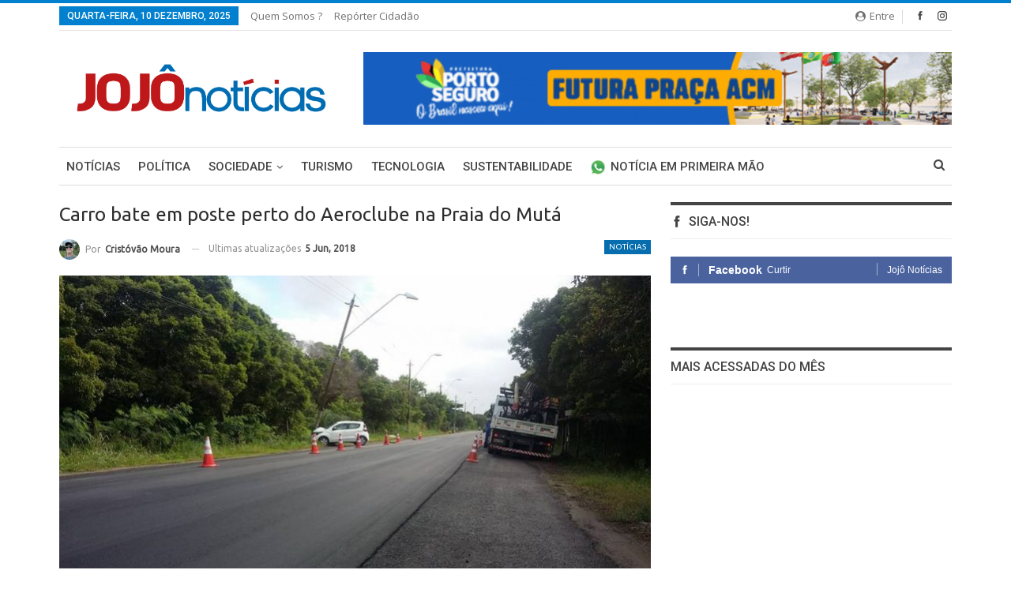

--- FILE ---
content_type: text/html; charset=UTF-8
request_url: https://jojonoticias.com.br/noticias/carro-bate-em-poste-perto-do-aeroclube-na-praia-do-muta/
body_size: 75584
content:
	<!DOCTYPE html>
		<!--[if IE 8]>
	<html class="ie ie8" lang="pt-PT"> <![endif]-->
	<!--[if IE 9]>
	<html class="ie ie9" lang="pt-PT"> <![endif]-->
	<!--[if gt IE 9]><!-->
<html lang="pt-PT"> <!--<![endif]-->
	<head>
				<meta charset="UTF-8">
		<meta http-equiv="X-UA-Compatible" content="IE=edge">
		<meta name="viewport" content="width=device-width, initial-scale=1.0">
		<link rel="pingback" href="https://jojonoticias.com.br/xmlrpc.php"/>

		<meta name='robots' content='index, follow, max-image-preview:large, max-snippet:-1, max-video-preview:-1' />
	<style>img:is([sizes="auto" i], [sizes^="auto," i]) { contain-intrinsic-size: 3000px 1500px }</style>
	
	<!-- This site is optimized with the Yoast SEO plugin v21.7 - https://yoast.com/wordpress/plugins/seo/ -->
	<title>Carro bate em poste perto do Aeroclube na Praia do Mutá - Jojô Notícias</title>
	<link rel="canonical" href="https://jojonoticias.com.br/noticias/carro-bate-em-poste-perto-do-aeroclube-na-praia-do-muta/" />
	<meta property="og:locale" content="pt_PT" />
	<meta property="og:type" content="article" />
	<meta property="og:title" content="Carro bate em poste perto do Aeroclube na Praia do Mutá - Jojô Notícias" />
	<meta property="og:description" content="Quem passou pela manhã dessa terça-feira, 5 de maio, pela Praia do Mutá, na Orla Norte de Porto Seguro, pôde perceber um acidente de um Fiat Uno com um poste. A equipe da Engelmig, terceirizada da Coelba, cercou o local e estava fazendo reparos, uma vez que o poste pode, a qualquer momento, despencar e [&hellip;]" />
	<meta property="og:url" content="https://jojonoticias.com.br/noticias/carro-bate-em-poste-perto-do-aeroclube-na-praia-do-muta/" />
	<meta property="og:site_name" content="Jojô Notícias" />
	<meta property="article:published_time" content="2018-06-05T13:17:22+00:00" />
	<meta property="article:modified_time" content="2018-06-05T13:18:03+00:00" />
	<meta property="og:image" content="https://jojonoticias.com.br/wp-content/uploads/2018/06/carro-bate.jpg" />
	<meta property="og:image:width" content="960" />
	<meta property="og:image:height" content="720" />
	<meta property="og:image:type" content="image/jpeg" />
	<meta name="author" content="Cristóvão Moura" />
	<meta name="twitter:card" content="summary_large_image" />
	<meta name="twitter:label1" content="Escrito por" />
	<meta name="twitter:data1" content="Cristóvão Moura" />
	<script type="application/ld+json" class="yoast-schema-graph">{"@context":"https://schema.org","@graph":[{"@type":"WebPage","@id":"https://jojonoticias.com.br/noticias/carro-bate-em-poste-perto-do-aeroclube-na-praia-do-muta/","url":"https://jojonoticias.com.br/noticias/carro-bate-em-poste-perto-do-aeroclube-na-praia-do-muta/","name":"Carro bate em poste perto do Aeroclube na Praia do Mutá - Jojô Notícias","isPartOf":{"@id":"https://jojonoticias.com.br/#website"},"primaryImageOfPage":{"@id":"https://jojonoticias.com.br/noticias/carro-bate-em-poste-perto-do-aeroclube-na-praia-do-muta/#primaryimage"},"image":{"@id":"https://jojonoticias.com.br/noticias/carro-bate-em-poste-perto-do-aeroclube-na-praia-do-muta/#primaryimage"},"thumbnailUrl":"https://jojonoticias.com.br/wp-content/uploads/2018/06/carro-bate.jpg","datePublished":"2018-06-05T13:17:22+00:00","dateModified":"2018-06-05T13:18:03+00:00","author":{"@id":"https://jojonoticias.com.br/#/schema/person/3043d3bd926b0b9d5d737e04bb14cd6a"},"breadcrumb":{"@id":"https://jojonoticias.com.br/noticias/carro-bate-em-poste-perto-do-aeroclube-na-praia-do-muta/#breadcrumb"},"inLanguage":"pt-PT","potentialAction":[{"@type":"ReadAction","target":["https://jojonoticias.com.br/noticias/carro-bate-em-poste-perto-do-aeroclube-na-praia-do-muta/"]}]},{"@type":"ImageObject","inLanguage":"pt-PT","@id":"https://jojonoticias.com.br/noticias/carro-bate-em-poste-perto-do-aeroclube-na-praia-do-muta/#primaryimage","url":"https://jojonoticias.com.br/wp-content/uploads/2018/06/carro-bate.jpg","contentUrl":"https://jojonoticias.com.br/wp-content/uploads/2018/06/carro-bate.jpg","width":"960","height":"720"},{"@type":"BreadcrumbList","@id":"https://jojonoticias.com.br/noticias/carro-bate-em-poste-perto-do-aeroclube-na-praia-do-muta/#breadcrumb","itemListElement":[{"@type":"ListItem","position":1,"name":"Início","item":"https://jojonoticias.com.br/"},{"@type":"ListItem","position":2,"name":"Carro bate em poste perto do Aeroclube na Praia do Mutá"}]},{"@type":"WebSite","@id":"https://jojonoticias.com.br/#website","url":"https://jojonoticias.com.br/","name":"Jojô Notícias","description":"O Portal de notícias de Porto Seguro","potentialAction":[{"@type":"SearchAction","target":{"@type":"EntryPoint","urlTemplate":"https://jojonoticias.com.br/?s={search_term_string}"},"query-input":"required name=search_term_string"}],"inLanguage":"pt-PT"},{"@type":"Person","@id":"https://jojonoticias.com.br/#/schema/person/3043d3bd926b0b9d5d737e04bb14cd6a","name":"Cristóvão Moura","image":{"@type":"ImageObject","inLanguage":"pt-PT","@id":"https://jojonoticias.com.br/#/schema/person/image/","url":"https://secure.gravatar.com/avatar/2cf597ca9c7f428cbe50699b33685b8de9c93c6e515c8738fce6fddb9e2e33a1?s=96&d=mm&r=g","contentUrl":"https://secure.gravatar.com/avatar/2cf597ca9c7f428cbe50699b33685b8de9c93c6e515c8738fce6fddb9e2e33a1?s=96&d=mm&r=g","caption":"Cristóvão Moura"},"url":"https://jojonoticias.com.br/author/cristovaomoura/"}]}</script>
	<!-- / Yoast SEO plugin. -->


<link rel='dns-prefetch' href='//www.googletagmanager.com' />
<link rel='dns-prefetch' href='//fonts.googleapis.com' />
<link rel="alternate" type="application/rss+xml" title="Jojô Notícias &raquo; Feed" href="https://jojonoticias.com.br/feed/" />
<link rel="alternate" type="application/rss+xml" title="Jojô Notícias &raquo; Feed de comentários" href="https://jojonoticias.com.br/comments/feed/" />
<link rel="alternate" type="application/rss+xml" title="Feed de comentários de Jojô Notícias &raquo; Carro bate em poste perto do Aeroclube na Praia do Mutá" href="https://jojonoticias.com.br/noticias/carro-bate-em-poste-perto-do-aeroclube-na-praia-do-muta/feed/" />
<link rel="alternate" type="application/rss+xml" title="Jojô Notícias &raquo; Stories Feed" href="https://jojonoticias.com.br/web-stories/feed/"><script type="text/javascript">
/* <![CDATA[ */
window._wpemojiSettings = {"baseUrl":"https:\/\/s.w.org\/images\/core\/emoji\/16.0.1\/72x72\/","ext":".png","svgUrl":"https:\/\/s.w.org\/images\/core\/emoji\/16.0.1\/svg\/","svgExt":".svg","source":{"concatemoji":"https:\/\/jojonoticias.com.br\/wp-includes\/js\/wp-emoji-release.min.js?ver=6.8.3"}};
/*! This file is auto-generated */
!function(s,n){var o,i,e;function c(e){try{var t={supportTests:e,timestamp:(new Date).valueOf()};sessionStorage.setItem(o,JSON.stringify(t))}catch(e){}}function p(e,t,n){e.clearRect(0,0,e.canvas.width,e.canvas.height),e.fillText(t,0,0);var t=new Uint32Array(e.getImageData(0,0,e.canvas.width,e.canvas.height).data),a=(e.clearRect(0,0,e.canvas.width,e.canvas.height),e.fillText(n,0,0),new Uint32Array(e.getImageData(0,0,e.canvas.width,e.canvas.height).data));return t.every(function(e,t){return e===a[t]})}function u(e,t){e.clearRect(0,0,e.canvas.width,e.canvas.height),e.fillText(t,0,0);for(var n=e.getImageData(16,16,1,1),a=0;a<n.data.length;a++)if(0!==n.data[a])return!1;return!0}function f(e,t,n,a){switch(t){case"flag":return n(e,"\ud83c\udff3\ufe0f\u200d\u26a7\ufe0f","\ud83c\udff3\ufe0f\u200b\u26a7\ufe0f")?!1:!n(e,"\ud83c\udde8\ud83c\uddf6","\ud83c\udde8\u200b\ud83c\uddf6")&&!n(e,"\ud83c\udff4\udb40\udc67\udb40\udc62\udb40\udc65\udb40\udc6e\udb40\udc67\udb40\udc7f","\ud83c\udff4\u200b\udb40\udc67\u200b\udb40\udc62\u200b\udb40\udc65\u200b\udb40\udc6e\u200b\udb40\udc67\u200b\udb40\udc7f");case"emoji":return!a(e,"\ud83e\udedf")}return!1}function g(e,t,n,a){var r="undefined"!=typeof WorkerGlobalScope&&self instanceof WorkerGlobalScope?new OffscreenCanvas(300,150):s.createElement("canvas"),o=r.getContext("2d",{willReadFrequently:!0}),i=(o.textBaseline="top",o.font="600 32px Arial",{});return e.forEach(function(e){i[e]=t(o,e,n,a)}),i}function t(e){var t=s.createElement("script");t.src=e,t.defer=!0,s.head.appendChild(t)}"undefined"!=typeof Promise&&(o="wpEmojiSettingsSupports",i=["flag","emoji"],n.supports={everything:!0,everythingExceptFlag:!0},e=new Promise(function(e){s.addEventListener("DOMContentLoaded",e,{once:!0})}),new Promise(function(t){var n=function(){try{var e=JSON.parse(sessionStorage.getItem(o));if("object"==typeof e&&"number"==typeof e.timestamp&&(new Date).valueOf()<e.timestamp+604800&&"object"==typeof e.supportTests)return e.supportTests}catch(e){}return null}();if(!n){if("undefined"!=typeof Worker&&"undefined"!=typeof OffscreenCanvas&&"undefined"!=typeof URL&&URL.createObjectURL&&"undefined"!=typeof Blob)try{var e="postMessage("+g.toString()+"("+[JSON.stringify(i),f.toString(),p.toString(),u.toString()].join(",")+"));",a=new Blob([e],{type:"text/javascript"}),r=new Worker(URL.createObjectURL(a),{name:"wpTestEmojiSupports"});return void(r.onmessage=function(e){c(n=e.data),r.terminate(),t(n)})}catch(e){}c(n=g(i,f,p,u))}t(n)}).then(function(e){for(var t in e)n.supports[t]=e[t],n.supports.everything=n.supports.everything&&n.supports[t],"flag"!==t&&(n.supports.everythingExceptFlag=n.supports.everythingExceptFlag&&n.supports[t]);n.supports.everythingExceptFlag=n.supports.everythingExceptFlag&&!n.supports.flag,n.DOMReady=!1,n.readyCallback=function(){n.DOMReady=!0}}).then(function(){return e}).then(function(){var e;n.supports.everything||(n.readyCallback(),(e=n.source||{}).concatemoji?t(e.concatemoji):e.wpemoji&&e.twemoji&&(t(e.twemoji),t(e.wpemoji)))}))}((window,document),window._wpemojiSettings);
/* ]]> */
</script>
<style id='wp-emoji-styles-inline-css' type='text/css'>

	img.wp-smiley, img.emoji {
		display: inline !important;
		border: none !important;
		box-shadow: none !important;
		height: 1em !important;
		width: 1em !important;
		margin: 0 0.07em !important;
		vertical-align: -0.1em !important;
		background: none !important;
		padding: 0 !important;
	}
</style>
<link rel='stylesheet' id='wp-block-library-css' href='https://jojonoticias.com.br/wp-includes/css/dist/block-library/style.min.css?ver=6.8.3' type='text/css' media='all' />
<style id='classic-theme-styles-inline-css' type='text/css'>
/*! This file is auto-generated */
.wp-block-button__link{color:#fff;background-color:#32373c;border-radius:9999px;box-shadow:none;text-decoration:none;padding:calc(.667em + 2px) calc(1.333em + 2px);font-size:1.125em}.wp-block-file__button{background:#32373c;color:#fff;text-decoration:none}
</style>
<style id='global-styles-inline-css' type='text/css'>
:root{--wp--preset--aspect-ratio--square: 1;--wp--preset--aspect-ratio--4-3: 4/3;--wp--preset--aspect-ratio--3-4: 3/4;--wp--preset--aspect-ratio--3-2: 3/2;--wp--preset--aspect-ratio--2-3: 2/3;--wp--preset--aspect-ratio--16-9: 16/9;--wp--preset--aspect-ratio--9-16: 9/16;--wp--preset--color--black: #000000;--wp--preset--color--cyan-bluish-gray: #abb8c3;--wp--preset--color--white: #ffffff;--wp--preset--color--pale-pink: #f78da7;--wp--preset--color--vivid-red: #cf2e2e;--wp--preset--color--luminous-vivid-orange: #ff6900;--wp--preset--color--luminous-vivid-amber: #fcb900;--wp--preset--color--light-green-cyan: #7bdcb5;--wp--preset--color--vivid-green-cyan: #00d084;--wp--preset--color--pale-cyan-blue: #8ed1fc;--wp--preset--color--vivid-cyan-blue: #0693e3;--wp--preset--color--vivid-purple: #9b51e0;--wp--preset--gradient--vivid-cyan-blue-to-vivid-purple: linear-gradient(135deg,rgba(6,147,227,1) 0%,rgb(155,81,224) 100%);--wp--preset--gradient--light-green-cyan-to-vivid-green-cyan: linear-gradient(135deg,rgb(122,220,180) 0%,rgb(0,208,130) 100%);--wp--preset--gradient--luminous-vivid-amber-to-luminous-vivid-orange: linear-gradient(135deg,rgba(252,185,0,1) 0%,rgba(255,105,0,1) 100%);--wp--preset--gradient--luminous-vivid-orange-to-vivid-red: linear-gradient(135deg,rgba(255,105,0,1) 0%,rgb(207,46,46) 100%);--wp--preset--gradient--very-light-gray-to-cyan-bluish-gray: linear-gradient(135deg,rgb(238,238,238) 0%,rgb(169,184,195) 100%);--wp--preset--gradient--cool-to-warm-spectrum: linear-gradient(135deg,rgb(74,234,220) 0%,rgb(151,120,209) 20%,rgb(207,42,186) 40%,rgb(238,44,130) 60%,rgb(251,105,98) 80%,rgb(254,248,76) 100%);--wp--preset--gradient--blush-light-purple: linear-gradient(135deg,rgb(255,206,236) 0%,rgb(152,150,240) 100%);--wp--preset--gradient--blush-bordeaux: linear-gradient(135deg,rgb(254,205,165) 0%,rgb(254,45,45) 50%,rgb(107,0,62) 100%);--wp--preset--gradient--luminous-dusk: linear-gradient(135deg,rgb(255,203,112) 0%,rgb(199,81,192) 50%,rgb(65,88,208) 100%);--wp--preset--gradient--pale-ocean: linear-gradient(135deg,rgb(255,245,203) 0%,rgb(182,227,212) 50%,rgb(51,167,181) 100%);--wp--preset--gradient--electric-grass: linear-gradient(135deg,rgb(202,248,128) 0%,rgb(113,206,126) 100%);--wp--preset--gradient--midnight: linear-gradient(135deg,rgb(2,3,129) 0%,rgb(40,116,252) 100%);--wp--preset--font-size--small: 13px;--wp--preset--font-size--medium: 20px;--wp--preset--font-size--large: 36px;--wp--preset--font-size--x-large: 42px;--wp--preset--spacing--20: 0.44rem;--wp--preset--spacing--30: 0.67rem;--wp--preset--spacing--40: 1rem;--wp--preset--spacing--50: 1.5rem;--wp--preset--spacing--60: 2.25rem;--wp--preset--spacing--70: 3.38rem;--wp--preset--spacing--80: 5.06rem;--wp--preset--shadow--natural: 6px 6px 9px rgba(0, 0, 0, 0.2);--wp--preset--shadow--deep: 12px 12px 50px rgba(0, 0, 0, 0.4);--wp--preset--shadow--sharp: 6px 6px 0px rgba(0, 0, 0, 0.2);--wp--preset--shadow--outlined: 6px 6px 0px -3px rgba(255, 255, 255, 1), 6px 6px rgba(0, 0, 0, 1);--wp--preset--shadow--crisp: 6px 6px 0px rgba(0, 0, 0, 1);}:where(.is-layout-flex){gap: 0.5em;}:where(.is-layout-grid){gap: 0.5em;}body .is-layout-flex{display: flex;}.is-layout-flex{flex-wrap: wrap;align-items: center;}.is-layout-flex > :is(*, div){margin: 0;}body .is-layout-grid{display: grid;}.is-layout-grid > :is(*, div){margin: 0;}:where(.wp-block-columns.is-layout-flex){gap: 2em;}:where(.wp-block-columns.is-layout-grid){gap: 2em;}:where(.wp-block-post-template.is-layout-flex){gap: 1.25em;}:where(.wp-block-post-template.is-layout-grid){gap: 1.25em;}.has-black-color{color: var(--wp--preset--color--black) !important;}.has-cyan-bluish-gray-color{color: var(--wp--preset--color--cyan-bluish-gray) !important;}.has-white-color{color: var(--wp--preset--color--white) !important;}.has-pale-pink-color{color: var(--wp--preset--color--pale-pink) !important;}.has-vivid-red-color{color: var(--wp--preset--color--vivid-red) !important;}.has-luminous-vivid-orange-color{color: var(--wp--preset--color--luminous-vivid-orange) !important;}.has-luminous-vivid-amber-color{color: var(--wp--preset--color--luminous-vivid-amber) !important;}.has-light-green-cyan-color{color: var(--wp--preset--color--light-green-cyan) !important;}.has-vivid-green-cyan-color{color: var(--wp--preset--color--vivid-green-cyan) !important;}.has-pale-cyan-blue-color{color: var(--wp--preset--color--pale-cyan-blue) !important;}.has-vivid-cyan-blue-color{color: var(--wp--preset--color--vivid-cyan-blue) !important;}.has-vivid-purple-color{color: var(--wp--preset--color--vivid-purple) !important;}.has-black-background-color{background-color: var(--wp--preset--color--black) !important;}.has-cyan-bluish-gray-background-color{background-color: var(--wp--preset--color--cyan-bluish-gray) !important;}.has-white-background-color{background-color: var(--wp--preset--color--white) !important;}.has-pale-pink-background-color{background-color: var(--wp--preset--color--pale-pink) !important;}.has-vivid-red-background-color{background-color: var(--wp--preset--color--vivid-red) !important;}.has-luminous-vivid-orange-background-color{background-color: var(--wp--preset--color--luminous-vivid-orange) !important;}.has-luminous-vivid-amber-background-color{background-color: var(--wp--preset--color--luminous-vivid-amber) !important;}.has-light-green-cyan-background-color{background-color: var(--wp--preset--color--light-green-cyan) !important;}.has-vivid-green-cyan-background-color{background-color: var(--wp--preset--color--vivid-green-cyan) !important;}.has-pale-cyan-blue-background-color{background-color: var(--wp--preset--color--pale-cyan-blue) !important;}.has-vivid-cyan-blue-background-color{background-color: var(--wp--preset--color--vivid-cyan-blue) !important;}.has-vivid-purple-background-color{background-color: var(--wp--preset--color--vivid-purple) !important;}.has-black-border-color{border-color: var(--wp--preset--color--black) !important;}.has-cyan-bluish-gray-border-color{border-color: var(--wp--preset--color--cyan-bluish-gray) !important;}.has-white-border-color{border-color: var(--wp--preset--color--white) !important;}.has-pale-pink-border-color{border-color: var(--wp--preset--color--pale-pink) !important;}.has-vivid-red-border-color{border-color: var(--wp--preset--color--vivid-red) !important;}.has-luminous-vivid-orange-border-color{border-color: var(--wp--preset--color--luminous-vivid-orange) !important;}.has-luminous-vivid-amber-border-color{border-color: var(--wp--preset--color--luminous-vivid-amber) !important;}.has-light-green-cyan-border-color{border-color: var(--wp--preset--color--light-green-cyan) !important;}.has-vivid-green-cyan-border-color{border-color: var(--wp--preset--color--vivid-green-cyan) !important;}.has-pale-cyan-blue-border-color{border-color: var(--wp--preset--color--pale-cyan-blue) !important;}.has-vivid-cyan-blue-border-color{border-color: var(--wp--preset--color--vivid-cyan-blue) !important;}.has-vivid-purple-border-color{border-color: var(--wp--preset--color--vivid-purple) !important;}.has-vivid-cyan-blue-to-vivid-purple-gradient-background{background: var(--wp--preset--gradient--vivid-cyan-blue-to-vivid-purple) !important;}.has-light-green-cyan-to-vivid-green-cyan-gradient-background{background: var(--wp--preset--gradient--light-green-cyan-to-vivid-green-cyan) !important;}.has-luminous-vivid-amber-to-luminous-vivid-orange-gradient-background{background: var(--wp--preset--gradient--luminous-vivid-amber-to-luminous-vivid-orange) !important;}.has-luminous-vivid-orange-to-vivid-red-gradient-background{background: var(--wp--preset--gradient--luminous-vivid-orange-to-vivid-red) !important;}.has-very-light-gray-to-cyan-bluish-gray-gradient-background{background: var(--wp--preset--gradient--very-light-gray-to-cyan-bluish-gray) !important;}.has-cool-to-warm-spectrum-gradient-background{background: var(--wp--preset--gradient--cool-to-warm-spectrum) !important;}.has-blush-light-purple-gradient-background{background: var(--wp--preset--gradient--blush-light-purple) !important;}.has-blush-bordeaux-gradient-background{background: var(--wp--preset--gradient--blush-bordeaux) !important;}.has-luminous-dusk-gradient-background{background: var(--wp--preset--gradient--luminous-dusk) !important;}.has-pale-ocean-gradient-background{background: var(--wp--preset--gradient--pale-ocean) !important;}.has-electric-grass-gradient-background{background: var(--wp--preset--gradient--electric-grass) !important;}.has-midnight-gradient-background{background: var(--wp--preset--gradient--midnight) !important;}.has-small-font-size{font-size: var(--wp--preset--font-size--small) !important;}.has-medium-font-size{font-size: var(--wp--preset--font-size--medium) !important;}.has-large-font-size{font-size: var(--wp--preset--font-size--large) !important;}.has-x-large-font-size{font-size: var(--wp--preset--font-size--x-large) !important;}
:where(.wp-block-post-template.is-layout-flex){gap: 1.25em;}:where(.wp-block-post-template.is-layout-grid){gap: 1.25em;}
:where(.wp-block-columns.is-layout-flex){gap: 2em;}:where(.wp-block-columns.is-layout-grid){gap: 2em;}
:root :where(.wp-block-pullquote){font-size: 1.5em;line-height: 1.6;}
</style>
<link rel='stylesheet' id='contact-form-7-css' href='https://jojonoticias.com.br/wp-content/plugins/contact-form-7/includes/css/styles.css?ver=6.1.3' type='text/css' media='all' />
<link rel='stylesheet' id='better-framework-main-fonts-css' href='https://fonts.googleapis.com/css?family=Ubuntu:400%7COpen+Sans:400%7CRoboto:500,400,400italic' type='text/css' media='all' />
<script type="text/javascript" src="https://jojonoticias.com.br/wp-includes/js/jquery/jquery.min.js?ver=3.7.1" id="jquery-core-js"></script>
<script type="text/javascript" src="https://jojonoticias.com.br/wp-includes/js/jquery/jquery-migrate.min.js?ver=3.4.1" id="jquery-migrate-js"></script>
<!--[if lt IE 9]>
<script type="text/javascript" src="https://jojonoticias.com.br/wp-content/themes/publisher-NULLED/includes/libs/better-framework/assets/js/html5shiv.min.js?ver=3.4.3" id="bf-html5shiv-js"></script>
<![endif]-->
<!--[if lt IE 9]>
<script type="text/javascript" src="https://jojonoticias.com.br/wp-content/themes/publisher-NULLED/includes/libs/better-framework/assets/js/respond.min.js?ver=3.4.3" id="bf-respond-js"></script>
<![endif]-->

<!-- Google tag (gtag.js) snippet added by Site Kit -->
<!-- Google Analytics snippet added by Site Kit -->
<script type="text/javascript" src="https://www.googletagmanager.com/gtag/js?id=G-FCTET1ZP5X" id="google_gtagjs-js" async></script>
<script type="text/javascript" id="google_gtagjs-js-after">
/* <![CDATA[ */
window.dataLayer = window.dataLayer || [];function gtag(){dataLayer.push(arguments);}
gtag("set","linker",{"domains":["jojonoticias.com.br"]});
gtag("js", new Date());
gtag("set", "developer_id.dZTNiMT", true);
gtag("config", "G-FCTET1ZP5X");
/* ]]> */
</script>
<link rel="https://api.w.org/" href="https://jojonoticias.com.br/wp-json/" /><link rel="alternate" title="JSON" type="application/json" href="https://jojonoticias.com.br/wp-json/wp/v2/posts/3350" /><link rel="EditURI" type="application/rsd+xml" title="RSD" href="https://jojonoticias.com.br/xmlrpc.php?rsd" />
<meta name="generator" content="WordPress 6.8.3" />
<link rel='shortlink' href='https://jojonoticias.com.br/?p=3350' />
<link rel="alternate" title="oEmbed (JSON)" type="application/json+oembed" href="https://jojonoticias.com.br/wp-json/oembed/1.0/embed?url=https%3A%2F%2Fjojonoticias.com.br%2Fnoticias%2Fcarro-bate-em-poste-perto-do-aeroclube-na-praia-do-muta%2F" />
<link rel="alternate" title="oEmbed (XML)" type="text/xml+oembed" href="https://jojonoticias.com.br/wp-json/oembed/1.0/embed?url=https%3A%2F%2Fjojonoticias.com.br%2Fnoticias%2Fcarro-bate-em-poste-perto-do-aeroclube-na-praia-do-muta%2F&#038;format=xml" />
			<link rel="amphtml" href="https://jojonoticias.com.br/amp/noticias/carro-bate-em-poste-perto-do-aeroclube-na-praia-do-muta/"/>
						<meta property="fb:pages" content="1801453106793931" />
							<meta property="ia:markup_url" content="https://jojonoticias.com.br/noticias/carro-bate-em-poste-perto-do-aeroclube-na-praia-do-muta/?ia_markup=1" />
				<meta name="generator" content="Site Kit by Google 1.167.0" /><!-- Google Tag Manager -->
<script>(function(w,d,s,l,i){w[l]=w[l]||[];w[l].push({'gtm.start':
new Date().getTime(),event:'gtm.js'});var f=d.getElementsByTagName(s)[0],
j=d.createElement(s),dl=l!='dataLayer'?'&l='+l:'';j.async=true;j.src=
'https://www.googletagmanager.com/gtm.js?id='+i+dl;f.parentNode.insertBefore(j,f);
})(window,document,'script','dataLayer','GTM-NW8TZZF');</script>
<!-- End Google Tag Manager -->
			<link rel="shortcut icon" href="https://jojonoticias.com.br/wp-content/uploads/2019/08/Logo-Jojô_Favicon02.png">			<link rel="apple-touch-icon" href="https://jojonoticias.com.br/wp-content/uploads/2019/08/Logo-Jojô_Favicon02.png">			<link rel="apple-touch-icon" sizes="114x114" href="https://jojonoticias.com.br/wp-content/uploads/2019/08/Logo-Jojô_Favicon02.png">			<link rel="apple-touch-icon" sizes="72x72" href="https://jojonoticias.com.br/wp-content/uploads/2019/08/Logo-Jojô_Favicon02.png">			<link rel="apple-touch-icon" sizes="144x144" href="https://jojonoticias.com.br/wp-content/uploads/2019/08/Logo-Jojô_Favicon02.png"><meta name="generator" content="Powered by WPBakery Page Builder - drag and drop page builder for WordPress."/>
<script type="application/ld+json">{
    "@context": "http:\/\/schema.org\/",
    "@type": "organization",
    "@id": "#organization",
    "logo": {
        "@type": "ImageObject",
        "url": "https:\/\/jojonoticias.com.br\/wp-content\/uploads\/2019\/08\/Logo-Joj\u00f4-grande02.png"
    },
    "url": "https:\/\/jojonoticias.com.br\/",
    "name": "Joj\u00f4 Not\u00edcias",
    "description": "O Portal de not\u00edcias de Porto Seguro"
}</script>
<script type="application/ld+json">{
    "@context": "http:\/\/schema.org\/",
    "@type": "WebSite",
    "name": "Joj\u00f4 Not\u00edcias",
    "alternateName": "O Portal de not\u00edcias de Porto Seguro",
    "url": "https:\/\/jojonoticias.com.br\/"
}</script>
<script type="application/ld+json">{
    "@context": "http:\/\/schema.org\/",
    "@type": "BlogPosting",
    "headline": "Carro bate em poste perto do Aeroclube na Praia do Mut\u00e1",
    "description": "Quem passou pela manh\u00e3 dessa ter\u00e7a-feira, 5 de maio, pela Praia do Mut\u00e1, na Orla Norte de Porto Seguro, p\u00f4de perceber um acidente de um Fiat Uno com um poste. A equipe da Engelmig, terceirizada da Coelba, cercou o local e estava fazendo reparos, uma ",
    "datePublished": "2018-06-05",
    "dateModified": "2018-06-05",
    "author": {
        "@type": "Person",
        "@id": "#person-CristvoMoura",
        "name": "Crist\u00f3v\u00e3o Moura"
    },
    "image": {
        "@type": "ImageObject",
        "url": "https:\/\/jojonoticias.com.br\/wp-content\/uploads\/2018\/06\/carro-bate.jpg",
        "width": 960,
        "height": 720
    },
    "interactionStatistic": [
        {
            "@type": "InteractionCounter",
            "interactionType": "http:\/\/schema.org\/CommentAction",
            "userInteractionCount": "0"
        }
    ],
    "publisher": {
        "@id": "#organization"
    },
    "mainEntityOfPage": "https:\/\/jojonoticias.com.br\/noticias\/carro-bate-em-poste-perto-do-aeroclube-na-praia-do-muta\/"
}</script>
<link rel='stylesheet' id='bf-minifed-css-1' href='https://jojonoticias.com.br/wp-content/bs-booster-cache/d7121a30ce5cce20edbedc10979266e4.css' type='text/css' media='all' />
<link rel='stylesheet' id='2.2.0-1742686065' href='https://jojonoticias.com.br/wp-content/bs-booster-cache/af9258b0360d0e1992cb1fffb78d0faa.css' type='text/css' media='all' />
<noscript><style> .wpb_animate_when_almost_visible { opacity: 1; }</style></noscript>	</head>

<body data-rsssl=1 class="wp-singular post-template-default single single-post postid-3350 single-format-standard wp-theme-publisher-NULLED active-light-box active-top-line ltr close-rh page-layout-2-col-right full-width active-sticky-sidebar main-menu-sticky-smart active-ajax-search  wpb-js-composer js-comp-ver-6.5.0 vc_responsive bs-ll-a" dir="ltr">
<div class="off-canvas-overlay"></div>
<div class="off-canvas-container left skin-white">
	<div class="off-canvas-inner">
		<spn class="canvas-close"><i></i></spn>
					<div class="off-canvas-header">
								<div class="site-description">O Portal de notícias de Porto Seguro</div>
			</div>
						<div class="off-canvas-search">
				<form role="search" method="get" action="https://jojonoticias.com.br">
					<input type="text" name="s" value=""
					       placeholder="Pesquisa...">
					<i class="fa fa-search"></i>
				</form>
			</div>
						<div class="off-canvas-menu">
				<div class="off-canvas-menu-fallback"></div>
			</div>
						<div class="off_canvas_footer">
				<div class="off_canvas_footer-info entry-content">
					<p>&nbsp;</p>
		<div  class="  better-studio-shortcode bsc-clearfix better-social-counter style-button colored in-4-col">
						<ul class="social-list bsc-clearfix"><li class="social-item facebook"><a href="https://www.facebook.com/1801453106793931" target="_blank"><i class="item-icon bsfi-facebook"></i><span class="item-title">Curtidas</span></a></li><li class="social-item twitter"><a href="https://twitter.com/BetterSTU" target="_blank"><i class="item-icon bsfi-twitter"></i><span class="item-title">Followers</span></a></li><li class="social-item google"><a href="https://plus.google.com/116030018206526131828" target="_blank"><i class="item-icon bsfi-google"></i><span class="item-title">Followers</span></a></li><li class="social-item youtube"><a href="#" target="_blank"><i class="item-icon bsfi-youtube"></i><span class="item-title">Subscribers</span></a></li><li class="social-item instagram"><a href="https://instagram.com/betterstudio" target="_blank"><i class="item-icon bsfi-instagram"></i><span class="item-title">Followers</span></a></li>			</ul>
		</div>
						</div>
			</div>
				</div>
</div>
	<div class="main-wrap content-main-wrap">
	<header id="header" class="site-header header-style-2 boxed" itemscope="itemscope" itemtype="https://schema.org/WPHeader">

		<section class="topbar topbar-style-1 hidden-xs hidden-xs">
	<div class="content-wrap">
		<div class="container">
			<div class="topbar-inner clearfix">

									<div class="section-links">
								<div  class="  better-studio-shortcode bsc-clearfix better-social-counter style-button in-4-col">
						<ul class="social-list bsc-clearfix"><li class="social-item facebook"><a href="https://www.facebook.com/1801453106793931" target="_blank"><i class="item-icon bsfi-facebook"></i><span class="item-title">Curtidas</span></a></li><li class="social-item instagram"><a href="https://instagram.com/betterstudio" target="_blank"><i class="item-icon bsfi-instagram"></i><span class="item-title">Followers</span></a></li>			</ul>
		</div>
									<a class="topbar-sign-in behind-social"
							   data-toggle="modal" data-target="#bsLoginModal">
								<i class="fa fa-user-circle"></i> Entre							</a>

							<div class="modal sign-in-modal fade" id="bsLoginModal" tabindex="-1" role="dialog"
							     style="display: none">
								<div class="modal-dialog" role="document">
									<div class="modal-content">
											<span class="close-modal" data-dismiss="modal" aria-label="Close"><i
														class="fa fa-close"></i></span>
										<div class="modal-body">
											<div  class="bs-shortcode bs-login-shortcode ">
		<div class="bs-login bs-type-login"  style="display:none">

					<div class="bs-login-panel bs-login-sign-panel bs-current-login-panel">
								<form name="loginform" id="loginform"
				      action="https://jojonoticias.com.br/wp-login.php" method="post">

					
					<div class="login-header">
						<span class="login-icon fa fa-user-circle main-color"></span>
						<p>Bem-vindo, entre na sua conta.</p>
					</div>
					
					<div class="login-field login-username">
						<input type="text" name="log" id="user_login" class="input"
						       value="" size="20"
						       placeholder="Nome ou e-mail" required/>
					</div>

					<div class="login-field login-password">
						<input type="password" name="pwd" id="user_pass"
						       class="input"
						       value="" size="20" placeholder="Senha..."
						       required/>
					</div>

					
					<div class="login-field">
						<a href="https://jojonoticias.com.br/wp-login.php?action=lostpassword&redirect_to=https%3A%2F%2Fjojonoticias.com.br%2Fnoticias%2Fcarro-bate-em-poste-perto-do-aeroclube-na-praia-do-muta%2F"
						   class="go-reset-panel">Esqueceu sua senha?</a>

													<span class="login-remember">
														<input class="remember-checkbox" name="rememberme" type="checkbox"
								       id="rememberme"
								       value="forever"  />
							<label class="remember-label">Lembrar Senha</label>
						</span>
											</div>

					
					<div class="login-field login-submit">
						<input type="submit" name="wp-submit"
						       class="button-primary login-btn"
						       value="Entrar"/>
						<input type="hidden" name="redirect_to" value="https://jojonoticias.com.br/noticias/carro-bate-em-poste-perto-do-aeroclube-na-praia-do-muta/"/>
					</div>

									</form>
			</div>

			<div class="bs-login-panel bs-login-reset-panel">

				<span class="go-login-panel"><i
							class="fa fa-angle-left"></i> Entre</span>

				<div class="bs-login-reset-panel-inner">
					<div class="login-header">
						<span class="login-icon fa fa-support"></span>
						<p>Recuperar sua senha.</p>
						<p>A password will be e-mailed to you.</p>
					</div>
										<form name="lostpasswordform" id="lostpasswordform"
					      action="https://jojonoticias.com.br/wp-login.php?action=lostpassword"
					      method="post">

						<div class="login-field reset-username">
							<input type="text" name="user_login" class="input" value=""
							       placeholder="Username or Email..."
							       required/>
						</div>

						
						<div class="login-field reset-submit">

							<input type="hidden" name="redirect_to" value=""/>
							<input type="submit" name="wp-submit" class="login-btn"
							       value="Send My Password"/>

						</div>
					</form>
				</div>
			</div>
			</div>
	</div>
										</div>
									</div>
								</div>
							</div>
												</div>
				
				<div class="section-menu">
						<div id="menu-top" class="menu top-menu-wrapper" role="navigation" itemscope="itemscope" itemtype="https://schema.org/SiteNavigationElement">
		<nav class="top-menu-container">

			<ul id="top-navigation" class="top-menu menu clearfix bsm-pure">
									<li id="topbar-date" class="menu-item menu-item-date">
					<span
						class="topbar-date">Quarta-feira, 10 Dezembro, 2025</span>
					</li>
					<li id="menu-item-277" class="menu-item menu-item-type-post_type menu-item-object-page better-anim-fade menu-item-277"><a href="https://jojonoticias.com.br/quem-somos/">Quem somos ?</a></li>
<li id="menu-item-370" class="menu-item menu-item-type-post_type menu-item-object-page better-anim-fade menu-item-370"><a href="https://jojonoticias.com.br/reporter-cidadao/">Repórter Cidadão</a></li>
			</ul>

		</nav>
	</div>
				</div>
			</div>
		</div>
	</div>
</section>
		<div class="header-inner">
			<div class="content-wrap">
				<div class="container">
					<div class="row">
						<div class="row-height">
							<div class="logo-col col-xs-4">
								<div class="col-inside">
									<div id="site-branding" class="site-branding">
	<p  id="site-title" class="logo h1 img-logo">
	<a href="https://jojonoticias.com.br/" itemprop="url" rel="home">
					<img id="site-logo" src="https://jojonoticias.com.br/wp-content/uploads/2019/08/Logo-Jojô-grande02.png"
			     alt="Jojô Notícias"  data-bsrjs="https://jojonoticias.com.br/wp-content/uploads/2019/08/Logo-Jojô-grande02.png"  />

			<span class="site-title">Jojô Notícias - O Portal de notícias de Porto Seguro</span>
				</a>
</p>
</div><!-- .site-branding -->
								</div>
							</div>
															<div class="sidebar-col col-xs-8">
									<div class="col-inside">
										<aside id="sidebar" class="sidebar" role="complementary" itemscope="itemscope" itemtype="https://schema.org/WPSideBar">
											<div class="bsac bsac-clearfix location-header_aside_logo bsac-align-right bsac-column-1"><div id="bsac-53739-1891649422" class="bsac-container bsac-type-image " itemscope="" itemtype="https://schema.org/WPAdBlock" data-adid="53739" data-type="image"><a itemprop="url" class="bsac-link" href="" target="_blank" ><img class="bsac-image" src="https://jojonoticias.com.br/wp-content/uploads/2025/12/728x90-min.gif" alt="HOMEALL &#8211; Top &#8211; Banner 728&#215;90 &#8211; PS Praça ACM" /></a></div></div>										</aside>
									</div>
								</div>
														</div>
					</div>
				</div>
			</div>
		</div>

		<div id="menu-main" class="menu main-menu-wrapper show-search-item menu-actions-btn-width-1" role="navigation" itemscope="itemscope" itemtype="https://schema.org/SiteNavigationElement">
	<div class="main-menu-inner">
		<div class="content-wrap">
			<div class="container">

				<nav class="main-menu-container">
					<ul id="main-navigation" class="main-menu menu bsm-pure clearfix">
						<li id="menu-item-768" class="menu-item menu-item-type-post_type menu-item-object-page better-anim-fade menu-item-768"><a href="https://jojonoticias.com.br/noticias/">Notícias</a></li>
<li id="menu-item-769" class="menu-item menu-item-type-post_type menu-item-object-page better-anim-fade menu-item-769"><a href="https://jojonoticias.com.br/politica/">Política</a></li>
<li id="menu-item-770" class="menu-item menu-item-type-post_type menu-item-object-page menu-item-has-children better-anim-fade menu-item-770"><a href="https://jojonoticias.com.br/sociedade/">Sociedade</a>
<ul class="sub-menu">
	<li id="menu-item-776" class="menu-item menu-item-type-post_type menu-item-object-page better-anim-fade menu-item-776"><a href="https://jojonoticias.com.br/educacao/">Educação</a></li>
	<li id="menu-item-777" class="menu-item menu-item-type-post_type menu-item-object-page better-anim-fade menu-item-777"><a href="https://jojonoticias.com.br/esportes/">Esportes</a></li>
	<li id="menu-item-778" class="menu-item menu-item-type-post_type menu-item-object-page better-anim-fade menu-item-778"><a href="https://jojonoticias.com.br/infraestrutura/">Infraestrutura</a></li>
	<li id="menu-item-779" class="menu-item menu-item-type-post_type menu-item-object-page better-anim-fade menu-item-779"><a href="https://jojonoticias.com.br/projetos-sociais/">Projetos Sociais</a></li>
	<li id="menu-item-780" class="menu-item menu-item-type-post_type menu-item-object-page better-anim-fade menu-item-780"><a href="https://jojonoticias.com.br/saude/">Saúde</a></li>
	<li id="menu-item-781" class="menu-item menu-item-type-post_type menu-item-object-page better-anim-fade menu-item-781"><a href="https://jojonoticias.com.br/social/">Social</a></li>
</ul>
</li>
<li id="menu-item-784" class="menu-item menu-item-type-post_type menu-item-object-page better-anim-fade menu-item-784"><a href="https://jojonoticias.com.br/turismo/">Turismo</a></li>
<li id="menu-item-783" class="menu-item menu-item-type-post_type menu-item-object-page better-anim-fade menu-item-783"><a href="https://jojonoticias.com.br/tecnologia/">Tecnologia</a></li>
<li id="menu-item-782" class="menu-item menu-item-type-post_type menu-item-object-page better-anim-fade menu-item-782"><a href="https://jojonoticias.com.br/sustentabilidade/">Sustentabilidade</a></li>
<li id="menu-item-1669" class="menu-item menu-item-type-custom menu-item-object-custom better-anim-fade menu-have-icon menu-icon-type-custom-icon menu-item-1669"><a href="https://chat.whatsapp.com/4GnHlW6w7lhIYttgXREEL8"><i class="bf-icon bf-custom-icon "><img style="max-width:20px" src="https://jojonoticias.com.br/wp-content/uploads/2018/01/WhatsApp.jpg"></i>Notícia em primeira mão</a></li>
					</ul><!-- #main-navigation -->
											<div class="menu-action-buttons width-1">
															<div class="search-container close">
									<span class="search-handler"><i class="fa fa-search"></i></span>

									<div class="search-box clearfix">
										<form role="search" method="get" class="search-form clearfix" action="https://jojonoticias.com.br">
	<input type="search" class="search-field"
	       placeholder="Pesquisa..."
	       value="" name="s"
	       title="Procurar por:"
	       autocomplete="off">
	<input type="submit" class="search-submit" value="Pesquisa">
</form><!-- .search-form -->
									</div>
								</div>
														</div>
										</nav><!-- .main-menu-container -->

			</div>
		</div>
	</div>
</div><!-- .menu -->
	</header><!-- .header -->
	<div class="rh-header clearfix light deferred-block-exclude">
		<div class="rh-container clearfix">

			<div class="menu-container close">
				<span class="menu-handler"><span class="lines"></span></span>
			</div><!-- .menu-container -->

			<div class="logo-container">
				<a href="https://jojonoticias.com.br/" itemprop="url" rel="home">
											<img src="https://jojonoticias.com.br/wp-content/uploads/2019/08/Logo-Jojô-grande02.png"
						     alt="Jojô Notícias"  data-bsrjs="https://jojonoticias.com.br/wp-content/uploads/2019/08/Logo-Jojô-grande02.png"  />				</a>
			</div><!-- .logo-container -->
		</div><!-- .rh-container -->
	</div><!-- .rh-header -->
<div class="content-wrap">
		<main id="content" class="content-container">

		<div class="container layout-2-col layout-2-col-1 layout-right-sidebar post-template-1">
			<div class="row main-section">
										<div class="col-sm-8 content-column">
								<div class="single-container">
		<article id="post-3350" class="post-3350 post type-post status-publish format-standard has-post-thumbnail  category-noticias tag-destaque single-post-content has-thumbnail">
						<div class="post-header post-tp-1-header">
									<h1 class="single-post-title">
						<span class="post-title" itemprop="headline">Carro bate em poste perto do Aeroclube na Praia do Mutá</span></h1>
										<div class="post-meta-wrap clearfix">
						<div class="term-badges "><span class="term-badge term-9"><a href="https://jojonoticias.com.br/category/noticias/">Notícias</a></span></div><div class="post-meta single-post-meta">
			<a href="https://jojonoticias.com.br/author/cristovaomoura/"
		   title="Artigos de autor"
		   class="post-author-a post-author-avatar">
			<img alt=''  data-src='https://jojonoticias.com.br/wp-content/uploads/2025/05/0001-150x150.jpg' class='avatar avatar-26 photo avatar-default' height='26' width='26' /><span class="post-author-name">Por <b>Cristóvão Moura</b></span>		</a>
					<span class="time"><time class="post-published updated"
			                         datetime="2018-06-05T10:18:03-03:00">Ultimas atualizações <b>5 Jun, 2018</b></time></span>
			</div>
					</div>
									<div class="single-featured">
					<a class="post-thumbnail open-lightbox" href="https://jojonoticias.com.br/wp-content/uploads/2018/06/carro-bate.jpg"><img  alt="" data-src="https://jojonoticias.com.br/wp-content/uploads/2018/06/carro-bate-750x430.jpg">						</a>
										</div>
			</div>
					<div class="post-share single-post-share top-share clearfix style-1">
			<div class="post-share-btn-group">
				<a href="https://jojonoticias.com.br/noticias/carro-bate-em-poste-perto-do-aeroclube-na-praia-do-muta/#respond" class="post-share-btn post-share-btn-comments comments" title="Deixe um comentário sobre: ​​&quot;Carro bate em poste perto do Aeroclube na Praia do Mutá&quot;"><i class="bf-icon fa fa-comments" aria-hidden="true"></i> <b class="number">0</b></a>			</div>
						<div class="share-handler-wrap ">
				<span class="share-handler post-share-btn rank-0">
					<i class="bf-icon  fa fa-share-alt"></i>						<b class="text">Compartilhar</b>
										</span>
				<span class="social-item facebook"><a href="https://www.facebook.com/sharer.php?u=https%3A%2F%2Fjojonoticias.com.br%2Fnoticias%2Fcarro-bate-em-poste-perto-do-aeroclube-na-praia-do-muta%2F" target="_blank" rel="nofollow" class="bs-button-el" onclick="window.open(this.href, 'share-facebook','left=50,top=50,width=600,height=320,toolbar=0'); return false;"><span class="icon"><i class="bf-icon fa fa-facebook"></i></span></a></span><span class="social-item twitter"><a href="https://twitter.com/share?text=Carro bate em poste perto do Aeroclube na Praia do Mutá&url=https%3A%2F%2Fjojonoticias.com.br%2Fnoticias%2Fcarro-bate-em-poste-perto-do-aeroclube-na-praia-do-muta%2F" target="_blank" rel="nofollow" class="bs-button-el" onclick="window.open(this.href, 'share-twitter','left=50,top=50,width=600,height=320,toolbar=0'); return false;"><span class="icon"><i class="bf-icon fa fa-twitter"></i></span></a></span><span class="social-item google_plus"><a href="https://plus.google.com/share?url=https%3A%2F%2Fjojonoticias.com.br%2Fnoticias%2Fcarro-bate-em-poste-perto-do-aeroclube-na-praia-do-muta%2F" target="_blank" rel="nofollow" class="bs-button-el" onclick="window.open(this.href, 'share-google_plus','left=50,top=50,width=600,height=320,toolbar=0'); return false;"><span class="icon"><i class="bf-icon fa fa-google"></i></span></a></span><span class="social-item whatsapp"><a href="whatsapp://send?text=Carro bate em poste perto do Aeroclube na Praia do Mutá %0A%0A https%3A%2F%2Fjojonoticias.com.br%2Fnoticias%2Fcarro-bate-em-poste-perto-do-aeroclube-na-praia-do-muta%2F" target="_blank" rel="nofollow" class="bs-button-el" onclick="window.open(this.href, 'share-whatsapp','left=50,top=50,width=600,height=320,toolbar=0'); return false;"><span class="icon"><i class="bf-icon fa fa-whatsapp"></i></span></a></span><span class="social-item email"><a href="mailto:?subject=Carro bate em poste perto do Aeroclube na Praia do Mutá&body=https%3A%2F%2Fjojonoticias.com.br%2Fnoticias%2Fcarro-bate-em-poste-perto-do-aeroclube-na-praia-do-muta%2F" target="_blank" rel="nofollow" class="bs-button-el" onclick="window.open(this.href, 'share-email','left=50,top=50,width=600,height=320,toolbar=0'); return false;"><span class="icon"><i class="bf-icon fa fa-envelope-open"></i></span></a></span><span class="social-item linkedin"><a href="https://www.linkedin.com/shareArticle?mini=true&url=https%3A%2F%2Fjojonoticias.com.br%2Fnoticias%2Fcarro-bate-em-poste-perto-do-aeroclube-na-praia-do-muta%2F&title=Carro bate em poste perto do Aeroclube na Praia do Mutá" target="_blank" rel="nofollow" class="bs-button-el" onclick="window.open(this.href, 'share-linkedin','left=50,top=50,width=600,height=320,toolbar=0'); return false;"><span class="icon"><i class="bf-icon fa fa-linkedin"></i></span></a></span></div>		</div>
					<div class="entry-content clearfix single-post-content">
				<div class="bsac bsac-clearfix bsac-post-top bsac-float-center bsac-align-center bsac-column-1"></div><p>Quem passou pela manhã dessa terça-feira, 5 de maio, pela Praia do Mutá, na Orla Norte de Porto Seguro, pôde perceber um acidente de um Fiat Uno com um poste. A equipe da Engelmig, terceirizada da Coelba, cercou o local e estava fazendo reparos, uma vez que o poste pode, a qualquer momento, despencar e provocar um acidente ainda pior.</p>
<p>O veículo colidiu de frente com poste. Até às 9h não havia chegado nem Polícia e nem o guincho.</p>
<p><img class="alignnone size-medium wp-image-3353 aligncenter"  data-src="https://jojonoticias.com.br/wp-content/uploads/2018/06/carro-b-300x225.jpg" alt="" width="300" height="225" srcset="https://jojonoticias.com.br/wp-content/uploads/2018/06/carro-b-300x225.jpg 300w, https://jojonoticias.com.br/wp-content/uploads/2018/06/carro-b-768x576.jpg 768w, https://jojonoticias.com.br/wp-content/uploads/2018/06/carro-b-86x64.jpg 86w, https://jojonoticias.com.br/wp-content/uploads/2018/06/carro-b.jpg 960w" sizes="(max-width: 300px) 100vw, 300px" /></p>
<div class="bsac bsac-clearfix bsac-post-bottom bsac-float-center bsac-align-center bsac-column-1"></div>			</div>
				<div class="entry-terms post-tags clearfix">
		<span class="terms-label"><i class="fa fa-tags"></i></span>
		<a href="https://jojonoticias.com.br/tag/destaque/" rel="tag">destaque</a>	</div>
		<div class="post-share single-post-share bottom-share clearfix style-1">
			<div class="post-share-btn-group">
				<a href="https://jojonoticias.com.br/noticias/carro-bate-em-poste-perto-do-aeroclube-na-praia-do-muta/#respond" class="post-share-btn post-share-btn-comments comments" title="Deixe um comentário sobre: ​​&quot;Carro bate em poste perto do Aeroclube na Praia do Mutá&quot;"><i class="bf-icon fa fa-comments" aria-hidden="true"></i> <b class="number">0</b></a>			</div>
						<div class="share-handler-wrap ">
				<span class="share-handler post-share-btn rank-0">
					<i class="bf-icon  fa fa-share-alt"></i>						<b class="text">Compartilhar</b>
										</span>
				<span class="social-item facebook has-title"><a href="https://www.facebook.com/sharer.php?u=https%3A%2F%2Fjojonoticias.com.br%2Fnoticias%2Fcarro-bate-em-poste-perto-do-aeroclube-na-praia-do-muta%2F" target="_blank" rel="nofollow" class="bs-button-el" onclick="window.open(this.href, 'share-facebook','left=50,top=50,width=600,height=320,toolbar=0'); return false;"><span class="icon"><i class="bf-icon fa fa-facebook"></i></span><span class="item-title">Facebook</span></a></span><span class="social-item twitter has-title"><a href="https://twitter.com/share?text=Carro bate em poste perto do Aeroclube na Praia do Mutá&url=https%3A%2F%2Fjojonoticias.com.br%2Fnoticias%2Fcarro-bate-em-poste-perto-do-aeroclube-na-praia-do-muta%2F" target="_blank" rel="nofollow" class="bs-button-el" onclick="window.open(this.href, 'share-twitter','left=50,top=50,width=600,height=320,toolbar=0'); return false;"><span class="icon"><i class="bf-icon fa fa-twitter"></i></span><span class="item-title">Twitter</span></a></span><span class="social-item google_plus has-title"><a href="https://plus.google.com/share?url=https%3A%2F%2Fjojonoticias.com.br%2Fnoticias%2Fcarro-bate-em-poste-perto-do-aeroclube-na-praia-do-muta%2F" target="_blank" rel="nofollow" class="bs-button-el" onclick="window.open(this.href, 'share-google_plus','left=50,top=50,width=600,height=320,toolbar=0'); return false;"><span class="icon"><i class="bf-icon fa fa-google"></i></span><span class="item-title">Google+</span></a></span><span class="social-item whatsapp has-title"><a href="whatsapp://send?text=Carro bate em poste perto do Aeroclube na Praia do Mutá %0A%0A https%3A%2F%2Fjojonoticias.com.br%2Fnoticias%2Fcarro-bate-em-poste-perto-do-aeroclube-na-praia-do-muta%2F" target="_blank" rel="nofollow" class="bs-button-el" onclick="window.open(this.href, 'share-whatsapp','left=50,top=50,width=600,height=320,toolbar=0'); return false;"><span class="icon"><i class="bf-icon fa fa-whatsapp"></i></span><span class="item-title">WhatsApp</span></a></span><span class="social-item email has-title"><a href="mailto:?subject=Carro bate em poste perto do Aeroclube na Praia do Mutá&body=https%3A%2F%2Fjojonoticias.com.br%2Fnoticias%2Fcarro-bate-em-poste-perto-do-aeroclube-na-praia-do-muta%2F" target="_blank" rel="nofollow" class="bs-button-el" onclick="window.open(this.href, 'share-email','left=50,top=50,width=600,height=320,toolbar=0'); return false;"><span class="icon"><i class="bf-icon fa fa-envelope-open"></i></span><span class="item-title">O email</span></a></span><span class="social-item linkedin has-title"><a href="https://www.linkedin.com/shareArticle?mini=true&url=https%3A%2F%2Fjojonoticias.com.br%2Fnoticias%2Fcarro-bate-em-poste-perto-do-aeroclube-na-praia-do-muta%2F&title=Carro bate em poste perto do Aeroclube na Praia do Mutá" target="_blank" rel="nofollow" class="bs-button-el" onclick="window.open(this.href, 'share-linkedin','left=50,top=50,width=600,height=320,toolbar=0'); return false;"><span class="icon"><i class="bf-icon fa fa-linkedin"></i></span><span class="item-title">Linkedin</span></a></span></div>		</div>
				</article>
			<section class="next-prev-post clearfix">

					<div class="prev-post">
				<p class="pre-title heading-typo"><i
							class="fa fa-arrow-left"></i> Anterior				</p>
				<p class="title heading-typo"><a href="https://jojonoticias.com.br/esportes/dupla-portossegurense-e-campea-de-beach-tennis-no-espirito-santo/" rel="prev">Dupla portossegurense é campeã de Beach Tennis no Espírito Santo</a></p>
			</div>
		
					<div class="next-post">
				<p class="pre-title heading-typo">Próximo  <i
							class="fa fa-arrow-right"></i></p>
				<p class="title heading-typo"><a href="https://jojonoticias.com.br/educacao/escola-municipal-do-cambolo-participa-de-conferencia-pelo-meio-ambiente-em-salvador/" rel="next">Escola Municipal do Cambolo participa de Conferência pelo Meio Ambiente em Salvador</a></p>
			</div>
		
	</section>
	</div>
<div class="post-related">

	<div class="section-heading sh-t2 sh-s1 multi-tab">

					<a href="#relatedposts_1995441427_1" class="main-link active"
			   data-toggle="tab">
				<span
						class="h-text related-posts-heading">você pode gostar também</span>
			</a>
			<a href="#relatedposts_1995441427_2" class="other-link" data-toggle="tab"
			   data-deferred-event="shown.bs.tab"
			   data-deferred-init="relatedposts_1995441427_2">
				<span
						class="h-text related-posts-heading">Mais do autor</span>
			</a>
		
	</div>

		<div class="tab-content">
		<div class="tab-pane bs-tab-anim bs-tab-animated active"
		     id="relatedposts_1995441427_1">
			
					<div class="bs-pagination-wrapper main-term-none next_prev ">
			<div class="listing listing-thumbnail listing-tb-2 clearfix  scolumns-3 simple-grid include-last-mobile">
	<div  class="post-54558 type-post format-standard has-post-thumbnail   clearfix listing-item listing-item-thumbnail listing-item-tb-2 main-term-538">
<div class="item-inner">
			<div class="featured">
			<div class="term-badges floated"><span class="term-badge term-538"><a href="https://jojonoticias.com.br/category/brasil/">Brasil</a></span></div>			<a  title="Dois mandatos na balança e uma pena em discussão: câmara transforma cassações e PEC da Dosimetria em moeda de troca”" data-src="https://jojonoticias.com.br/wp-content/uploads/2025/12/glauber-cassado-4-210x136.jpg" data-bs-srcset="{&quot;baseurl&quot;:&quot;https:\/\/jojonoticias.com.br\/wp-content\/uploads\/2025\/12\/&quot;,&quot;sizes&quot;:{&quot;86&quot;:&quot;glauber-cassado-4-86x64.jpg&quot;,&quot;210&quot;:&quot;glauber-cassado-4-210x136.jpg&quot;,&quot;279&quot;:&quot;glauber-cassado-4-279x220.jpg&quot;,&quot;357&quot;:&quot;glauber-cassado-4-357x210.jpg&quot;,&quot;750&quot;:&quot;glauber-cassado-4-750x430.jpg&quot;,&quot;888&quot;:&quot;glauber-cassado-4.jpg&quot;}}"					class="img-holder" href="https://jojonoticias.com.br/brasil/dois-mandatos-na-balanca-e-uma-pena-em-discussao-camara-transforma-cassacoes-e-pec-da-dosimetria-em-moeda-de-troca/"></a>
					</div>
	<p class="title">	<a class="post-url" href="https://jojonoticias.com.br/brasil/dois-mandatos-na-balanca-e-uma-pena-em-discussao-camara-transforma-cassacoes-e-pec-da-dosimetria-em-moeda-de-troca/" title="Dois mandatos na balança e uma pena em discussão: câmara transforma cassações e PEC da Dosimetria em moeda de troca”">
			<span class="post-title">
				Dois mandatos na balança e uma pena em discussão: câmara transforma cassações e PEC&hellip;			</span>
	</a>
	</p></div>
</div >
<div  class="post-54552 type-post format-standard has-post-thumbnail   clearfix listing-item listing-item-thumbnail listing-item-tb-2 main-term-547">
<div class="item-inner">
			<div class="featured">
			<div class="term-badges floated"><span class="term-badge term-547"><a href="https://jojonoticias.com.br/category/desenvolvimento-economico-e-social/">Desenvolvimento Econômico e Social</a></span></div>			<a  title="Brasileiro é premiado por reflorestar áreas degradadas no Sul da Bahia" data-src="https://jojonoticias.com.br/wp-content/uploads/2025/12/areas-degradadas-1-210x136.jpg" data-bs-srcset="{&quot;baseurl&quot;:&quot;https:\/\/jojonoticias.com.br\/wp-content\/uploads\/2025\/12\/&quot;,&quot;sizes&quot;:{&quot;86&quot;:&quot;areas-degradadas-1-86x64.jpg&quot;,&quot;210&quot;:&quot;areas-degradadas-1-210x136.jpg&quot;,&quot;279&quot;:&quot;areas-degradadas-1-279x220.jpg&quot;,&quot;357&quot;:&quot;areas-degradadas-1-357x210.jpg&quot;,&quot;750&quot;:&quot;areas-degradadas-1-750x430.jpg&quot;,&quot;959&quot;:&quot;areas-degradadas-1.jpg&quot;}}"					class="img-holder" href="https://jojonoticias.com.br/desenvolvimento-economico-e-social/brasileiro-e-premiado-por-reflorestar-areas-degradadas-no-sul-da-bahia/"></a>
					</div>
	<p class="title">	<a class="post-url" href="https://jojonoticias.com.br/desenvolvimento-economico-e-social/brasileiro-e-premiado-por-reflorestar-areas-degradadas-no-sul-da-bahia/" title="Brasileiro é premiado por reflorestar áreas degradadas no Sul da Bahia">
			<span class="post-title">
				Brasileiro é premiado por reflorestar áreas degradadas no Sul da Bahia			</span>
	</a>
	</p></div>
</div >
<div  class="post-54548 type-post format-standard has-post-thumbnail   clearfix listing-item listing-item-thumbnail listing-item-tb-2 main-term-9">
<div class="item-inner">
			<div class="featured">
			<div class="term-badges floated"><span class="term-badge term-9"><a href="https://jojonoticias.com.br/category/noticias/">Notícias</a></span></div>			<a  title="Jovem de 22 anos é morto a tiros dentro de casa em Porto Seguro" data-src="https://jojonoticias.com.br/wp-content/uploads/2025/12/jovem-morto-dentro-de-casa-porto-210x136.jpg" data-bs-srcset="{&quot;baseurl&quot;:&quot;https:\/\/jojonoticias.com.br\/wp-content\/uploads\/2025\/12\/&quot;,&quot;sizes&quot;:{&quot;86&quot;:&quot;jovem-morto-dentro-de-casa-porto-86x64.jpg&quot;,&quot;210&quot;:&quot;jovem-morto-dentro-de-casa-porto-210x136.jpg&quot;,&quot;279&quot;:&quot;jovem-morto-dentro-de-casa-porto-279x220.jpg&quot;,&quot;357&quot;:&quot;jovem-morto-dentro-de-casa-porto-357x210.jpg&quot;,&quot;750&quot;:&quot;jovem-morto-dentro-de-casa-porto-750x430.jpg&quot;,&quot;792&quot;:&quot;jovem-morto-dentro-de-casa-porto.jpg&quot;}}"					class="img-holder" href="https://jojonoticias.com.br/noticias/jovem-de-22-anos-e-morto-a-tiros-dentro-de-casa-em-porto-seguro/"></a>
					</div>
	<p class="title">	<a class="post-url" href="https://jojonoticias.com.br/noticias/jovem-de-22-anos-e-morto-a-tiros-dentro-de-casa-em-porto-seguro/" title="Jovem de 22 anos é morto a tiros dentro de casa em Porto Seguro">
			<span class="post-title">
				Jovem de 22 anos é morto a tiros dentro de casa em Porto Seguro			</span>
	</a>
	</p></div>
</div >
<div  class="post-54544 type-post format-standard has-post-thumbnail   clearfix listing-item listing-item-thumbnail listing-item-tb-2 main-term-9">
<div class="item-inner">
			<div class="featured">
			<div class="term-badges floated"><span class="term-badge term-9"><a href="https://jojonoticias.com.br/category/noticias/">Notícias</a></span></div>			<a  title="PF deflagra operações contra conflitos rurais no sul da Bahia" data-src="https://jojonoticias.com.br/wp-content/uploads/2025/12/PF-sul-da-bahia-1-210x136.jpg" data-bs-srcset="{&quot;baseurl&quot;:&quot;https:\/\/jojonoticias.com.br\/wp-content\/uploads\/2025\/12\/&quot;,&quot;sizes&quot;:{&quot;86&quot;:&quot;PF-sul-da-bahia-1-86x64.jpg&quot;,&quot;210&quot;:&quot;PF-sul-da-bahia-1-210x136.jpg&quot;,&quot;279&quot;:&quot;PF-sul-da-bahia-1-279x220.jpg&quot;,&quot;357&quot;:&quot;PF-sul-da-bahia-1-357x210.jpg&quot;,&quot;750&quot;:&quot;PF-sul-da-bahia-1-750x430.jpg&quot;,&quot;856&quot;:&quot;PF-sul-da-bahia-1.jpg&quot;}}"					class="img-holder" href="https://jojonoticias.com.br/noticias/pf-deflagra-operacoes-contra-conflitos-rurais-no-sul-da-bahia/"></a>
					</div>
	<p class="title">	<a class="post-url" href="https://jojonoticias.com.br/noticias/pf-deflagra-operacoes-contra-conflitos-rurais-no-sul-da-bahia/" title="PF deflagra operações contra conflitos rurais no sul da Bahia">
			<span class="post-title">
				PF deflagra operações contra conflitos rurais no sul da Bahia			</span>
	</a>
	</p></div>
</div >
	</div>
			</div>
		<div class="bs-pagination bs-ajax-pagination next_prev main-term-none clearfix">
			<script>var bs_ajax_paginate_1465617002 = '{"query":{"paginate":"next_prev","count":4,"posts_per_page":4,"post__not_in":[3350],"ignore_sticky_posts":1,"category__in":[9],"remove_duplicates_ids":"3350","_layout":{"state":"1|1|0","page":"2-col-right"}},"type":"wp_query","view":"Publisher::fetch_related_posts","current_page":1,"ajax_url":"\/wp-admin\/admin-ajax.php","remove_duplicates":"1","remove_duplicates_ids":"3350","paginate":"next_prev","_layout":{"state":"1|1|0","page":"2-col-right"},"_bs_pagin_token":"9c9b6ce"}';</script>				<a class="btn-bs-pagination prev disabled" rel="prev" data-id="1465617002"
				   title="Anterior">
					<i class="fa fa-angle-left"
					   aria-hidden="true"></i> Prev				</a>
				<a  rel="next" class="btn-bs-pagination next"
				   data-id="1465617002" title="Próximo">
					Next <i
							class="fa fa-angle-right" aria-hidden="true"></i>
				</a>
				</div>
		</div>

		<div class="tab-pane bs-tab-anim bs-tab-animated bs-deferred-container"
		     id="relatedposts_1995441427_2">
					<div class="bs-pagination-wrapper main-term-none next_prev ">
				<div class="bs-deferred-load-wrapper" id="bsd_relatedposts_1995441427_2">
			<script>var bs_deferred_loading_bsd_relatedposts_1995441427_2 = '{"query":{"paginate":"next_prev","count":4,"author":13,"post_type":"post","remove_duplicates_ids":"3350,54558,54552,54548,54544","_layout":{"state":"1|1|0","page":"2-col-right"}},"type":"wp_query","view":"Publisher::fetch_other_related_posts","current_page":1,"ajax_url":"\/wp-admin\/admin-ajax.php","remove_duplicates":"1","remove_duplicates_ids":"3350,54558,54552,54548,54544","paginate":"next_prev","_layout":{"state":"1|1|0","page":"2-col-right"},"_bs_pagin_token":"ca8983e"}';</script>
		</div>
				</div>
				</div>
	</div>
</div>
<section id="comments-template-3350"
         class="comments-template comments-template-multiple providers-2">
			<div class="bs-comments-wrapper">
							<ul class="nav-tabs clearfix">
					<li class="active wordpress-comment"><a href="#wordpress-2047482575-comment-section" role="tab" data-toggle="tab"><i class="fa fa-comments" aria-hidden="true"></i>Comentários</a></li><li class="facebook-comment"><a href="#facebook-1348820274-comment-section" data-toggle="tab" data-deferred-init="1348820274"><i class="fa fa-facebook-square" aria-hidden="true"></i>Facebook Comments</a></li>				</ul>
							<div class="tab-content">
				<div class="active tab-pane multi-wordpress-comment-section" id="wordpress-2047482575-comment-section"><section id="comments-template-3350" class="comments-template">
	
	
		<div id="respond" class="comment-respond">
		<p id="reply-title" class="comment-reply-title"><div class="section-heading sh-t2 sh-s1" ><span class="h-text">Deixe uma resposta</span></div> <small><a rel="nofollow" id="cancel-comment-reply-link" href="/noticias/carro-bate-em-poste-perto-do-aeroclube-na-praia-do-muta/#respond" style="display:none;">Cancelar resposta</a></small></p><form action="https://jojonoticias.com.br/wp-comments-post.php" method="post" id="commentform" class="comment-form"><div class="note-before"><p>Seu endereço de email não será publicado.</p>
</div><p class="comment-wrap"><textarea name="comment" class="comment" id="comment" cols="45" rows="10" aria-required="true" placeholder="Seu comentário"></textarea></p><p class="author-wrap"><input name="author" class="author" id="author" type="text" value="" size="45"  aria-required="true" placeholder="Seu nome *" /></p>
<p class="email-wrap"><input name="email" class="email" id="email" type="text" value="" size="45"  aria-required="true" placeholder="Seu email *" /></p>
<p class="url-wrap"><input name="url" class="url" id="url" type="text" value="" size="45" placeholder="Seu site" /></p>
<p class="form-submit"><input name="submit" type="submit" id="comment-submit" class="comment-submit" value="Postar Comentário" /> <input type='hidden' name='comment_post_ID' value='3350' id='comment_post_ID' />
<input type='hidden' name='comment_parent' id='comment_parent' value='0' />
</p><p style="display: none;"><input type="hidden" id="akismet_comment_nonce" name="akismet_comment_nonce" value="b768661d9a" /></p><p style="display: none !important;" class="akismet-fields-container" data-prefix="ak_"><label>&#916;<textarea name="ak_hp_textarea" cols="45" rows="8" maxlength="100"></textarea></label><input type="hidden" id="ak_js_1" name="ak_js" value="16"/><script>document.getElementById( "ak_js_1" ).setAttribute( "value", ( new Date() ).getTime() );</script></p></form>	</div><!-- #respond -->
	</section>
</div><div class="tab-pane multi-facebook-comment-section" id="facebook-1348820274-comment-section">		<div class="bs-deferred-load-wrapper" id="bsd_1348820274">
			<script>var bs_deferred_loading_bsd_1348820274 = '{"query":{"comment-post-id":3350,"provider":"facebook","_layout":{"state":"1|1|0","page":"2-col-right"}},"type":"custom","view":"Publisher_Comments::load_comment_template","current_page":1,"ajax_url":"\/wp-admin\/admin-ajax.php","remove_duplicates":"0","_layout":{"state":"1|1|0","page":"2-col-right"}}';</script>
		</div>
		</div>			</div>

		</div>
		</section>
						</div><!-- .content-column -->
												<div class="col-sm-4 sidebar-column sidebar-column-primary">
							<aside id="sidebar-primary-sidebar" class="sidebar" role="complementary" aria-label="Primary Sidebar Sidebar" itemscope="itemscope" itemtype="https://schema.org/WPSideBar">
	<div id="better-social-counter-3" class=" h-i w-t primary-sidebar-widget widget widget_better-social-counter"><div class="section-heading sh-t2 sh-s1"><span class="h-text"><i class="bf-icon  bsfi-facebook"></i> Siga-nos!</span></div>		<div  class="  better-studio-shortcode bsc-clearfix better-social-counter style-style-11 colored in-1-col">
						<ul class="social-list bsc-clearfix"><li class="social-item facebook"><a href="https://www.facebook.com/1801453106793931" class="item-link" target="_blank"><i class="item-icon bsfi-facebook"></i><span class="item-count">Facebook</span><span class="item-title">Curtir</span><span class="item-join">Jojô Notícias </span></a></li>			</ul>
		</div>
		</div><div id="better-ads-26" class=" h-ni w-nt primary-sidebar-widget widget widget_better-ads"><div class="bsac bsac-clearfix  bsac-align-center bsac-column-1"></div></div><div id="better-ads-28" class=" h-ni w-nt primary-sidebar-widget widget widget_better-ads"><div class="bsac bsac-clearfix  bsac-align-center bsac-column-1"></div></div><div id="bs-mix-listing-3-2-15" class=" h-ni w-t primary-sidebar-widget widget widget_bs-mix-listing-3-2"><div class=" bs-listing bs-listing-listing-mix-3-2 bs-listing-single-tab pagination-animate">			<p class="section-heading sh-t2 sh-s1 main-term-none">

			
									<span class="h-text main-term-none main-link">
						 Mais Acessadas do Mês					</span>
				
			
			</p>
			<div class="bs-slider-items-container" data-slider-animation-speed="750" data-slider-autoplay="1" data-slider-control-dots="off" data-slider-control-next-prev="style-1" data-autoplaySpeed="3000"><div class="bs-slider-controls main-term-none"><div class="bs-control-nav  bs-control-nav-style-1"></div></div></div></div></div></aside>
						</div><!-- .primary-sidebar-column -->
									</div><!-- .main-section -->
		</div><!-- .container -->

	</main><!-- main -->
	</div><!-- .content-wrap -->
	</div><!-- .main-wrap -->
<div class="main-wrap footer-main-wrap">
			<footer id="site-footer" class="site-footer">
						<div class="copy-footer">
				<div class="content-wrap">
					<div class="container">
												<div class="row">
							<div class="copy-1 col-lg-6 col-md-6 col-sm-6 col-xs-12">
															</div>
							<div class="copy-2 col-lg-6 col-md-6 col-sm-6 col-xs-12">
															</div>
						</div>
					</div>
				</div>
			</div>
		</footer><!-- .footer -->
		</div><!-- .main-wrap -->
	<span class="back-top"><i class="fa fa-arrow-up"></i></span>

<script type="speculationrules">
{"prefetch":[{"source":"document","where":{"and":[{"href_matches":"\/*"},{"not":{"href_matches":["\/wp-*.php","\/wp-admin\/*","\/wp-content\/uploads\/*","\/wp-content\/*","\/wp-content\/plugins\/*","\/wp-content\/themes\/publisher-NULLED\/*","\/*\\?(.+)"]}},{"not":{"selector_matches":"a[rel~=\"nofollow\"]"}},{"not":{"selector_matches":".no-prefetch, .no-prefetch a"}}]},"eagerness":"conservative"}]}
</script>
<script type="text/javascript" id="publisher-theme-pagination-js-extra">
/* <![CDATA[ */
var bs_pagination_loc = {"loading":"<div class=\"bs-loading\"><div><\/div><div><\/div><div><\/div><div><\/div><div><\/div><div><\/div><div><\/div><div><\/div><div><\/div><\/div>"};
/* ]]> */
</script>
<script type="text/javascript" id="better-bam-js-extra">
/* <![CDATA[ */
var better_bam_loc = {"ajax_url":"https:\/\/jojonoticias.com.br\/wp-admin\/admin-ajax.php"};
/* ]]> */
</script>
<script type="text/javascript" id="smart-lists-pack-pro-js-extra">
/* <![CDATA[ */
var bs_smart_lists_loc = {"translations":{"nav_next":"Proximo","nav_prev":"Anterior ","trans_x_of_y":"%1$s of %2$s","trans_page_x_of_y":"Page %1$s of %2$s"}};
/* ]]> */
</script>
<script type="text/javascript" id="publisher-js-extra">
/* <![CDATA[ */
var publisher_theme_global_loc = {"page":{"boxed":"full-width"},"header":{"style":"style-2","boxed":"boxed"},"ajax_url":"https:\/\/jojonoticias.com.br\/wp-admin\/admin-ajax.php","loading":"<div class=\"bs-loading\"><div><\/div><div><\/div><div><\/div><div><\/div><div><\/div><div><\/div><div><\/div><div><\/div><div><\/div><\/div>","translations":{"tabs_all":"Todos","tabs_more":"Mais","lightbox_expand":"Expandir imagem","lightbox_close":"Fechar"},"lightbox":{"not_classes":""},"main_menu":{"more_menu":"enable"},"skyscraper":{"sticky_gap":30,"sticky":false,"position":"after-header"},"share":{"more":true},"refresh_googletagads":"1"};
var publisher_theme_ajax_search_loc = {"ajax_url":"https:\/\/jojonoticias.com.br\/wp-admin\/admin-ajax.php","previewMarkup":"<div class=\"ajax-search-results-wrapper ajax-search-no-product ajax-search-fullwidth\">\n\t<div class=\"ajax-search-results\">\n\t\t<div class=\"ajax-ajax-posts-list\">\n\t\t\t<div class=\"clean-title heading-typo\">\n\t\t\t\t<span>Postagens<\/span>\n\t\t\t<\/div>\n\t\t\t<div class=\"posts-lists\" data-section-name=\"posts\"><\/div>\n\t\t<\/div>\n\t\t<div class=\"ajax-taxonomy-list\">\n\t\t\t<div class=\"ajax-categories-columns\">\n\t\t\t\t<div class=\"clean-title heading-typo\">\n\t\t\t\t\t<span>Categorias<\/span>\n\t\t\t\t<\/div>\n\t\t\t\t<div class=\"posts-lists\" data-section-name=\"categories\"><\/div>\n\t\t\t<\/div>\n\t\t\t<div class=\"ajax-tags-columns\">\n\t\t\t\t<div class=\"clean-title heading-typo\">\n\t\t\t\t\t<span>Tags<\/span>\n\t\t\t\t<\/div>\n\t\t\t\t<div class=\"posts-lists\" data-section-name=\"tags\"><\/div>\n\t\t\t<\/div>\n\t\t<\/div>\n\t<\/div>\n<\/div>","full_width":"1"};
/* ]]> */
</script>
		<!--[if lt IE 9]>
		<script type='text/javascript'
		        src='https://cdnjs.cloudflare.com/ajax/libs/ace/1.2.8/ext-old_ie.js'></script>
		<![endif]-->
				<div class="rh-cover noscroll gr-5 no-login-icon" >
			<span class="rh-close"></span>
			<div class="rh-panel rh-pm">
				<div class="rh-p-h">
									</div>

				<div class="rh-p-b">
										<div class="rh-c-m clearfix"><ul id="resp-navigation" class="resp-menu menu clearfix"><li id="menu-item-476" class="menu-item menu-item-type-post_type menu-item-object-page menu-item-home better-anim-fade menu-item-476"><a href="https://jojonoticias.com.br/">Home</a></li>
<li id="menu-item-1641" class="menu-item menu-item-type-post_type menu-item-object-page better-anim-fade menu-item-1641"><a href="https://jojonoticias.com.br/noticias/">Notícias</a></li>
<li id="menu-item-1642" class="menu-item menu-item-type-post_type menu-item-object-page better-anim-fade menu-item-1642"><a href="https://jojonoticias.com.br/politica/">Política</a></li>
<li id="menu-item-1643" class="menu-item menu-item-type-post_type menu-item-object-page menu-item-has-children better-anim-fade menu-item-1643"><a href="https://jojonoticias.com.br/sociedade/">Sociedade</a>
<ul class="sub-menu">
	<li id="menu-item-1644" class="menu-item menu-item-type-post_type menu-item-object-page better-anim-fade menu-item-1644"><a href="https://jojonoticias.com.br/educacao/">Educação</a></li>
	<li id="menu-item-1645" class="menu-item menu-item-type-post_type menu-item-object-page better-anim-fade menu-item-1645"><a href="https://jojonoticias.com.br/esportes/">Esportes</a></li>
	<li id="menu-item-1646" class="menu-item menu-item-type-post_type menu-item-object-page better-anim-fade menu-item-1646"><a href="https://jojonoticias.com.br/infraestrutura/">Infraestrutura</a></li>
	<li id="menu-item-1647" class="menu-item menu-item-type-post_type menu-item-object-page better-anim-fade menu-item-1647"><a href="https://jojonoticias.com.br/projetos-sociais/">Projetos Sociais</a></li>
	<li id="menu-item-1648" class="menu-item menu-item-type-post_type menu-item-object-page better-anim-fade menu-item-1648"><a href="https://jojonoticias.com.br/saude/">Saúde</a></li>
	<li id="menu-item-1649" class="menu-item menu-item-type-post_type menu-item-object-page better-anim-fade menu-item-1649"><a href="https://jojonoticias.com.br/social/">Social</a></li>
</ul>
</li>
<li id="menu-item-1672" class="menu-item menu-item-type-custom menu-item-object-custom better-anim-fade menu-have-icon menu-icon-type-fontawesome menu-item-1672"><a href="https://chat.whatsapp.com/4GnHlW6w7lhIYttgXREEL8"><i class="bf-icon  fa fa-whatsapp"></i>Jojô News</a></li>
</ul></div>

											<form role="search" method="get" class="search-form" action="https://jojonoticias.com.br">
							<input type="search" class="search-field"
							       placeholder="Pesquisa..."
							       value="" name="s"
							       title="Procurar por:"
							       autocomplete="off">
						</form>
										</div>
			</div>
					</div>
		<script type="text/javascript" src="https://jojonoticias.com.br/wp-includes/js/dist/hooks.min.js?ver=4d63a3d491d11ffd8ac6" id="wp-hooks-js"></script>
<script type="text/javascript" src="https://jojonoticias.com.br/wp-includes/js/dist/i18n.min.js?ver=5e580eb46a90c2b997e6" id="wp-i18n-js"></script>
<script type="text/javascript" id="wp-i18n-js-after">
/* <![CDATA[ */
wp.i18n.setLocaleData( { 'text direction\u0004ltr': [ 'ltr' ] } );
/* ]]> */
</script>
<script type="text/javascript" src="https://jojonoticias.com.br/wp-content/plugins/contact-form-7/includes/swv/js/index.js?ver=6.1.3" id="swv-js"></script>
<script type="text/javascript" id="contact-form-7-js-translations">
/* <![CDATA[ */
( function( domain, translations ) {
	var localeData = translations.locale_data[ domain ] || translations.locale_data.messages;
	localeData[""].domain = domain;
	wp.i18n.setLocaleData( localeData, domain );
} )( "contact-form-7", {"translation-revision-date":"2024-08-13 18:06:19+0000","generator":"GlotPress\/4.0.3","domain":"messages","locale_data":{"messages":{"":{"domain":"messages","plural-forms":"nplurals=2; plural=n != 1;","lang":"pt"},"This contact form is placed in the wrong place.":["Este formul\u00e1rio de contacto est\u00e1 colocado no s\u00edtio errado."],"Error:":["Erro:"]}},"comment":{"reference":"includes\/js\/index.js"}} );
/* ]]> */
</script>
<script type="text/javascript" id="contact-form-7-js-before">
/* <![CDATA[ */
var wpcf7 = {
    "api": {
        "root": "https:\/\/jojonoticias.com.br\/wp-json\/",
        "namespace": "contact-form-7\/v1"
    }
};
/* ]]> */
</script>
<script type="text/javascript" src="https://jojonoticias.com.br/wp-content/plugins/contact-form-7/includes/js/index.js?ver=6.1.3" id="contact-form-7-js"></script>
<script type="text/javascript" src="https://jojonoticias.com.br/wp-includes/js/comment-reply.min.js?ver=6.8.3" id="comment-reply-js" async="async" data-wp-strategy="async"></script>
<script type="text/javascript" src="https://jojonoticias.com.br/wp-content/plugins/better-adsmanager/js/advertising.min.js?ver=1.16.1" id="better-advertising-js"></script>
<script defer type="text/javascript" src="https://jojonoticias.com.br/wp-content/plugins/akismet/_inc/akismet-frontend.js?ver=1764112520" id="akismet-frontend-js"></script>
<script type="text/javascript" async="async" src="https://jojonoticias.com.br/wp-content/bs-booster-cache/c14288b28349041fc40888738e93cc16.js?ver=6.8.3" id="bs-booster-js"></script>

</body>
</html>